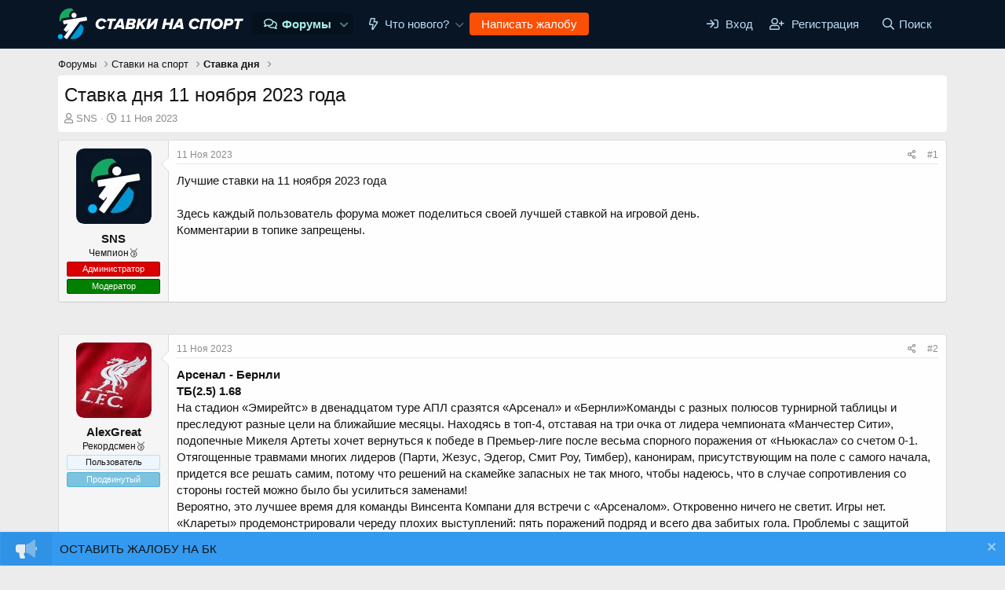

--- FILE ---
content_type: text/html; charset=utf-8
request_url: https://forum.stavkinasport.com/threads/ctavka-dnja-11-nojabrja-2023-goda.4703/
body_size: 13036
content:
<!DOCTYPE html>
<html id="XF" lang="ru-RU" dir="LTR"
	data-app="public"
	data-template="thread_view"
	data-container-key="node-32"
	data-content-key="thread-4703"
	data-logged-in="false"
	data-cookie-prefix="xf_"
	data-csrf="1768839897,bc367005ee9e7f44ee5e1835ee55e319"
	class="has-no-js template-thread_view"
	 data-run-jobs="">
<head>
	<meta charset="utf-8" />
	<meta http-equiv="X-UA-Compatible" content="IE=Edge" />
	<meta name="viewport" content="width=device-width, initial-scale=1, viewport-fit=cover">

	
	
	

	<title>
		Cтавка дня 11 ноября 2023 года | Форум Stavkinasport.com - главный форум о ставках на спорт в России
	</title>
	

	<link rel="manifest" href="/webmanifest.php">
	
		<meta name="theme-color" content="#081525" />
	

	<meta name="apple-mobile-web-app-title" content="Форум о ставках">
	

	
		
		<meta name="description" content="Лучшие ставки на 11 ноября 2023 года

Здесь каждый пользователь форума может поделиться своей лучшей ставкой на игровой день.
Комментарии в топике запрещены." />
		<meta property="og:description" content="Лучшие ставки на 11 ноября 2023 года

Здесь каждый пользователь форума может поделиться своей лучшей ставкой на игровой день.
Комментарии в топике запрещены." />
		<meta property="twitter:description" content="Лучшие ставки на 11 ноября 2023 года

Здесь каждый пользователь форума может поделиться своей лучшей ставкой на игровой день.
Комментарии в топике запрещены." />
	
	
		<meta property="og:url" content="https://forum.stavkinasport.com/threads/ctavka-dnja-11-nojabrja-2023-goda.4703/" />
	
		<link rel="canonical" href="https://forum.stavkinasport.com/threads/ctavka-dnja-11-nojabrja-2023-goda.4703/" />
	

	
		
	
	
	<meta property="og:site_name" content="Форум Stavkinasport.com - главный форум о ставках на спорт в России" />


	
	
		
	
	
	<meta property="og:type" content="website" />


	
	
		
	
	
	
		<meta property="og:title" content="Cтавка дня 11 ноября 2023 года" />
		<meta property="twitter:title" content="Cтавка дня 11 ноября 2023 года" />
	


	
	
	
	

	
	

	


	<link rel="preload" href="/styles/fonts/fa/fa-regular-400.woff2?_v=5.15.3" as="font" type="font/woff2" crossorigin="anonymous" />


	<link rel="preload" href="/styles/fonts/fa/fa-solid-900.woff2?_v=5.15.3" as="font" type="font/woff2" crossorigin="anonymous" />


<link rel="preload" href="/styles/fonts/fa/fa-brands-400.woff2?_v=5.15.3" as="font" type="font/woff2" crossorigin="anonymous" />

	
	<link rel="preload" as="style" href="/css.php?css=public%3Anormalize.css%2Cpublic%3Afa.css%2Cpublic%3Acore.less%2Cpublic%3Aapp.less&amp;s=2&amp;l=2&amp;d=1688724384&amp;k=ea51f44bc366997dfd2a245e0006363c63dcffa0">
	
	<link rel="stylesheet" href="/css.php?css=public%3Anormalize.css%2Cpublic%3Afa.css%2Cpublic%3Acore.less%2Cpublic%3Aapp.less&amp;s=2&amp;l=2&amp;d=1688724384&amp;k=ea51f44bc366997dfd2a245e0006363c63dcffa0" />

	<link rel="stylesheet" href="/css.php?css=public%3Amessage.less%2Cpublic%3Anotices.less%2Cpublic%3Ashare_controls.less%2Cpublic%3Aextra.less&amp;s=2&amp;l=2&amp;d=1688724384&amp;k=5e6b5fcde55c98b2cf644dc721eac71d6bfcabc7" />

	
		
		<link rel="preload" as="script" href="/js/xf/preamble.min.js?_v=45dd4fcc">
		
		<script src="/js/xf/preamble.min.js?_v=45dd4fcc"></script>
	
	


	




	

	

	

	





	
		<link rel="icon" type="image/png" href="https://forum.stavkinasport.com/data/assets/logo/faviconV2.png" sizes="32x32" />
	
	


	

	

	

	
	
	

	

</head>
<body data-template="thread_view">

<div class="p-pageWrapper" id="top">





<header class="p-header" id="header">
	<div class="p-header-inner">
		<div class="p-header-content">

			<div class="p-header-logo p-header-logo--image">
				<a href="https://stavkinasport.com/">
					<img src="/data/assets/logo/.png" srcset="" alt="Форум Stavkinasport.com - главный форум о ставках на спорт в России"
						width="" height="" />
				</a>
			</div>

			
		</div>
	</div>
</header>





	<div class="p-navSticky p-navSticky--primary" data-xf-init="sticky-header">
		
	<nav class="p-nav">
		<div class="p-nav-inner">
			<button type="button" class="button--plain p-nav-menuTrigger button" data-xf-click="off-canvas" data-menu=".js-headerOffCanvasMenu" tabindex="0" aria-label="Меню"><span class="button-text">
				<i aria-hidden="true"></i>
			</span></button>

			<div class="p-nav-smallLogo">
				<a href="https://stavkinasport.com/">
					<img src="/data/assets/logo/.png" srcset="" alt="Форум Stavkinasport.com - главный форум о ставках на спорт в России"
						width="" height="" />
				</a>
			</div>

			<div class="p-nav-scroller hScroller" data-xf-init="h-scroller" data-auto-scroll=".p-navEl.is-selected">
				<div class="hScroller-scroll">
					<ul class="p-nav-list js-offCanvasNavSource">
					
						<li>
							
	<div class="p-navEl is-selected" data-has-children="true">
		

			
	
	<a href="/"
		class="p-navEl-link p-navEl-link--splitMenu "
		
		
		
		data-nav-id="forums">Форумы</a>


			<a data-xf-key="1"
				data-xf-click="menu"
				data-menu-pos-ref="< .p-navEl"
				class="p-navEl-splitTrigger"
				role="button"
				tabindex="0"
				aria-label="Toggle expanded"
				aria-expanded="false"
				aria-haspopup="true"></a>

		
		
			<div class="menu menu--structural" data-menu="menu" aria-hidden="true">
				<div class="menu-content">
					
						
	
	
	<a href="/whats-new/posts/"
		class="menu-linkRow u-indentDepth0 js-offCanvasCopy "
		
		
		
		data-nav-id="newPosts">Новые сообщения</a>

	

					
						
	
	
	<a href="/search/?type=post"
		class="menu-linkRow u-indentDepth0 js-offCanvasCopy "
		
		
		
		data-nav-id="searchForums">Поиск сообщений</a>

	

					
				</div>
			</div>
		
	</div>

						</li>
					
						<li>
							
	<div class="p-navEl " data-has-children="true">
		

			
	
	<a href="/whats-new/"
		class="p-navEl-link p-navEl-link--splitMenu "
		
		
		
		data-nav-id="whatsNew">Что нового?</a>


			<a data-xf-key="2"
				data-xf-click="menu"
				data-menu-pos-ref="< .p-navEl"
				class="p-navEl-splitTrigger"
				role="button"
				tabindex="0"
				aria-label="Toggle expanded"
				aria-expanded="false"
				aria-haspopup="true"></a>

		
		
			<div class="menu menu--structural" data-menu="menu" aria-hidden="true">
				<div class="menu-content">
					
						
	
	
	<a href="/whats-new/posts/"
		class="menu-linkRow u-indentDepth0 js-offCanvasCopy "
		 rel="nofollow"
		
		
		data-nav-id="whatsNewPosts">Новые сообщения</a>

	

					
						
	
	
	<a href="/whats-new/latest-activity"
		class="menu-linkRow u-indentDepth0 js-offCanvasCopy "
		 rel="nofollow"
		
		
		data-nav-id="latestActivity">Последняя активность</a>

	

					
				</div>
			</div>
		
	</div>

						</li>
					
						<li>
							
	<div class="p-navEl " >
		

			
	
	<a href="https://forum.stavkinasport.com/threads/kak-ostavit-zhalobu.2703/"
		class="p-navEl-link "
		
		
		data-xf-key="3"
		data-nav-id="jaloby">Написать жалобу</a>


			

		
		
	</div>

						</li>
					
					</ul>
				</div>
			</div>

			<div class="p-nav-opposite">
				<div class="p-navgroup p-account p-navgroup--guest">
					
						<a href="/login/" class="p-navgroup-link p-navgroup-link--textual p-navgroup-link--logIn"
							data-xf-click="overlay" data-follow-redirects="on">
							<span class="p-navgroup-linkText">Вход</span>
						</a>
						
							<a href="/login/register" class="p-navgroup-link p-navgroup-link--textual p-navgroup-link--register"
								data-xf-click="overlay" data-follow-redirects="on">
								<span class="p-navgroup-linkText">Регистрация</span>
							</a>
						
					
				</div>

				<div class="p-navgroup p-discovery">
					<a href="/whats-new/"
						class="p-navgroup-link p-navgroup-link--iconic p-navgroup-link--whatsnew"
						aria-label="Что нового?"
						title="Что нового?">
						<i aria-hidden="true"></i>
						<span class="p-navgroup-linkText">Что нового?</span>
					</a>

					
						<a href="/search/"
							class="p-navgroup-link p-navgroup-link--iconic p-navgroup-link--search"
							data-xf-click="menu"
							data-xf-key="/"
							aria-label="Поиск"
							aria-expanded="false"
							aria-haspopup="true"
							title="Поиск">
							<i aria-hidden="true"></i>
							<span class="p-navgroup-linkText">Поиск</span>
						</a>
						<div class="menu menu--structural menu--wide" data-menu="menu" aria-hidden="true">
							<form action="/search/search" method="post"
								class="menu-content"
								data-xf-init="quick-search">

								<h3 class="menu-header">Поиск</h3>
								
								<div class="menu-row">
									
										<div class="inputGroup inputGroup--joined">
											<input type="text" class="input" name="keywords" placeholder="Поиск..." aria-label="Поиск" data-menu-autofocus="true" />
											
			<select name="constraints" class="js-quickSearch-constraint input" aria-label="Search within">
				<option value="">Везде</option>
<option value="{&quot;search_type&quot;:&quot;post&quot;}">Темы</option>
<option value="{&quot;search_type&quot;:&quot;post&quot;,&quot;c&quot;:{&quot;nodes&quot;:[32],&quot;child_nodes&quot;:1}}">Этот форум</option>
<option value="{&quot;search_type&quot;:&quot;post&quot;,&quot;c&quot;:{&quot;thread&quot;:4703}}">Эта тема</option>

			</select>
		
										</div>
									
								</div>

								
								<div class="menu-row">
									<label class="iconic"><input type="checkbox"  name="c[title_only]" value="1" /><i aria-hidden="true"></i><span class="iconic-label">Искать только в заголовках</span></label>

								</div>
								
								<div class="menu-row">
									<div class="inputGroup">
										<span class="inputGroup-text" id="ctrl_search_menu_by_member">От:</span>
										<input type="text" class="input" name="c[users]" data-xf-init="auto-complete" placeholder="Пользователь" aria-labelledby="ctrl_search_menu_by_member" />
									</div>
								</div>
								<div class="menu-footer">
									<span class="menu-footer-controls">
										<button type="submit" class="button--primary button button--icon button--icon--search"><span class="button-text">Поиск</span></button>
										<a href="/search/" class="button"><span class="button-text">Расширенный поиск...</span></a>
									</span>
								</div>

								<input type="hidden" name="_xfToken" value="1768839897,bc367005ee9e7f44ee5e1835ee55e319" />
							</form>
						</div>
					
				</div>
			</div>
		</div>
	</nav>

	</div>
	
	
		<div class="p-sectionLinks">
			<div class="p-sectionLinks-inner hScroller" data-xf-init="h-scroller">
				<div class="hScroller-scroll">
					<ul class="p-sectionLinks-list">
					
						<li>
							
	<div class="p-navEl " >
		

			
	
	<a href="/whats-new/posts/"
		class="p-navEl-link "
		
		
		data-xf-key="alt+1"
		data-nav-id="newPosts">Новые сообщения</a>


			

		
		
	</div>

						</li>
					
						<li>
							
	<div class="p-navEl " >
		

			
	
	<a href="/search/?type=post"
		class="p-navEl-link "
		
		
		data-xf-key="alt+2"
		data-nav-id="searchForums">Поиск сообщений</a>


			

		
		
	</div>

						</li>
					
					</ul>
				</div>
			</div>
		</div>
	



<div class="offCanvasMenu offCanvasMenu--nav js-headerOffCanvasMenu" data-menu="menu" aria-hidden="true" data-ocm-builder="navigation">
	<div class="offCanvasMenu-backdrop" data-menu-close="true"></div>
	<div class="offCanvasMenu-content">
		<div class="offCanvasMenu-header">
			Меню
			<a class="offCanvasMenu-closer" data-menu-close="true" role="button" tabindex="0" aria-label="Закрыть"></a>
		</div>
		
			<div class="p-offCanvasRegisterLink">
				<div class="offCanvasMenu-linkHolder">
					<a href="/login/" class="offCanvasMenu-link" data-xf-click="overlay" data-menu-close="true">
						Вход
					</a>
				</div>
				<hr class="offCanvasMenu-separator" />
				
					<div class="offCanvasMenu-linkHolder">
						<a href="/login/register" class="offCanvasMenu-link" data-xf-click="overlay" data-menu-close="true">
							Регистрация
						</a>
					</div>
					<hr class="offCanvasMenu-separator" />
				
			</div>
		
		<div class="js-offCanvasNavTarget"></div>
		<div class="offCanvasMenu-installBanner js-installPromptContainer" style="display: none;" data-xf-init="install-prompt">
			<div class="offCanvasMenu-installBanner-header">Приложение</div>
			<button type="button" class="js-installPromptButton button"><span class="button-text">Установить</span></button>
		</div>
	</div>
</div>

<div class="p-body">
	<div class="p-body-inner">
		<!--XF:EXTRA_OUTPUT-->

		

		

		
		
	
		<ul class="p-breadcrumbs "
			itemscope itemtype="https://schema.org/BreadcrumbList">
		
			

			
			

			
			
				
				
	<li itemprop="itemListElement" itemscope itemtype="https://schema.org/ListItem">
		<a href="/" itemprop="item">
			<span itemprop="name">Форумы</span>
		</a>
		<meta itemprop="position" content="1" />
	</li>

			
			
				
				
	<li itemprop="itemListElement" itemscope itemtype="https://schema.org/ListItem">
		<a href="/#stavki-na-sport.31" itemprop="item">
			<span itemprop="name">Ставки на спорт</span>
		</a>
		<meta itemprop="position" content="2" />
	</li>

			
				
				
	<li itemprop="itemListElement" itemscope itemtype="https://schema.org/ListItem">
		<a href="/forums/stavka-dnja.32/" itemprop="item">
			<span itemprop="name">Ставка дня</span>
		</a>
		<meta itemprop="position" content="3" />
	</li>

			
			

		
		</ul>
	

		

		
	<noscript><div class="blockMessage blockMessage--important blockMessage--iconic u-noJsOnly">JavaScript отключён. Чтобы полноценно использовать наш сайт, включите JavaScript в своём браузере.</div></noscript>

		
	<div class="blockMessage blockMessage--important blockMessage--iconic js-browserWarning" style="display: none">Вы используете устаревший браузер. Этот и другие сайты могут отображаться в нём некорректно.<br />Вам необходимо обновить браузер или попробовать использовать <a href="https://www.google.com/chrome/" target="_blank" rel="noopener">другой</a>.</div>


		
			<div class="p-body-header" data-preload="true">
			
				
					<div class="p-title ">
					
						
							<h1 class="p-title-value">Cтавка дня 11 ноября 2023 года</h1>
						
						
					
					</div>
				

				
					<div class="p-description">
	<ul class="listInline listInline--bullet">
		<li>
			<i class="fa--xf far fa-user" aria-hidden="true" title="Автор темы"></i>
			<span class="u-srOnly">Автор темы</span>

			<a href="/members/sns.12/" class="username  u-concealed" dir="auto" data-user-id="12" data-xf-init="member-tooltip"><span class="username--admin">SNS</span></a>
		</li>
		<li>
			<i class="fa--xf far fa-clock" aria-hidden="true" title="Дата начала"></i>
			<span class="u-srOnly">Дата начала</span>

			<a href="/threads/ctavka-dnja-11-nojabrja-2023-goda.4703/" class="u-concealed"><time  class="u-dt" dir="auto" datetime="2023-11-11T14:41:23+0300" data-time="1699702883" data-date-string="11 Ноя 2023" data-time-string="14:41" title="11 Ноя 2023 в 14:41">11 Ноя 2023</time></a>
		</li>
		

	</ul>
</div>
				
			
			</div>
		

		

<div class="p-body-main  ">
			
			<div class="p-body-contentCol"></div>
			

			

			<div class="p-body-content">
				
				<div class="p-body-pageContent">
	




















	
	
	
		
	
	
	


	
	
	
		
	
	
	


	
	
		
	
	
	


	
	












	

	
		
	



















<div class="block block--messages" data-xf-init="" data-type="post" data-href="/inline-mod/" data-search-target="*">

	<span class="u-anchorTarget" id="posts"></span>

	
		
	

	

	<div class="block-outer"></div>

	

	
		
	<div class="block-outer js-threadStatusField"></div>

	

	<div class="block-container lbContainer"
		data-xf-init="lightbox select-to-quote"
		data-message-selector=".js-post"
		data-lb-id="thread-4703"
		data-lb-universal="0">

		<div class="block-body js-replyNewMessageContainer">
			
				

					

					
						

	

	

	
	<article class="message message--post js-post js-inlineModContainer   "
data-xf-init="scheduled-post"
		data-author="SNS"
		data-content="post-30117"
		id="js-post-30117">

		<span class="u-anchorTarget" id="post-30117"></span>

		
			<div class="message-inner">
				
					<div class="message-cell message-cell--user">
						

	<section itemscope itemtype="https://schema.org/Person" class="message-user">
		<div class="message-avatar ">
			<div class="message-avatar-wrapper">
				<a href="/members/sns.12/" class="avatar avatar--m" data-user-id="12" data-xf-init="member-tooltip">
			<img src="/data/avatars/m/0/12.jpg?1650361111" srcset="/data/avatars/l/0/12.jpg?1650361111 2x" alt="SNS" class="avatar-u12-m" width="96" height="96" loading="lazy" itemprop="image" /> 
		</a>
				
			</div>
		</div>


		<div class="message-userDetails">
			<h4 class="message-name"><a href="/members/sns.12/" class="username " dir="auto" data-user-id="12" data-xf-init="member-tooltip" itemprop="name"><span class="username--admin">SNS</span></a></h4>
			<h5 class="userTitle message-userTitle" dir="auto" itemprop="jobTitle">Чемпион🥉</h5>
			<div class="userBanner userBanner userBanner--red message-userBanner" itemprop="jobTitle"><span class="userBanner-before"></span><strong>Администратор</strong><span class="userBanner-after"></span></div>
<div class="userBanner userBanner userBanner--green message-userBanner" itemprop="jobTitle"><span class="userBanner-before"></span><strong>Модератор</strong><span class="userBanner-after"></span></div>
		</div>


	
    



		
			
			
		
		<span class="message-userArrow"></span>
	</section>

					</div>
				

				
					<div class="message-cell message-cell--main">
					
						<div class="message-main js-quickEditTarget">

							
								

	<header class="message-attribution message-attribution--split">
		<ul class="message-attribution-main listInline ">
			
			
			<li class="u-concealed">
				<a href="/threads/ctavka-dnja-11-nojabrja-2023-goda.4703/post-30117" rel="nofollow">
					<time  class="u-dt" dir="auto" datetime="2023-11-11T14:41:23+0300" data-time="1699702883" data-date-string="11 Ноя 2023" data-time-string="14:41" title="11 Ноя 2023 в 14:41" itemprop="datePublished">11 Ноя 2023</time>
				</a>
			</li>
			
		</ul>

		<ul class="message-attribution-opposite message-attribution-opposite--list ">
			

			<li>
				<a href="/threads/ctavka-dnja-11-nojabrja-2023-goda.4703/post-30117"
					class="message-attribution-gadget"
					data-xf-init="share-tooltip"
					data-href="/posts/30117/share"
					aria-label="Поделиться"
					rel="nofollow">
					<i class="fa--xf far fa-share-alt" aria-hidden="true"></i>
				</a>
			</li>
			
			
				<li>
					<a href="/threads/ctavka-dnja-11-nojabrja-2023-goda.4703/post-30117" rel="nofollow">
						#1
					</a>
				</li>
			
		</ul>
	</header>

							

							<div class="message-content js-messageContent">
							

								
									
	
	
	

								

								
									

	<div class="message-userContent lbContainer js-lbContainer "
		data-lb-id="post-30117"
		data-lb-caption-desc="SNS &middot; 11 Ноя 2023 в 14:41">

		
			

	

		

		<article class="message-body js-selectToQuote">
			
				
			
			
				<div class="bbWrapper">Лучшие ставки на 11 ноября 2023 года<br />
<br />
Здесь каждый пользователь форума может поделиться своей лучшей ставкой на игровой день.<br />
Комментарии в топике запрещены.</div>
			
			<div class="js-selectToQuoteEnd">&nbsp;</div>
			
				
			
		</article>

		
			

	

		

		
	</div>

								

								
									
	

								

								
									
	

								

							
							</div>

							
								
	<footer class="message-footer">
		

		<div class="reactionsBar js-reactionsList ">
			
		</div>

		<div class="js-historyTarget message-historyTarget toggleTarget" data-href="trigger-href"></div>
	</footer>

							
						</div>

					
					</div>
				
			</div>
		
	</article>

	
	

	
	
	<div class="re-cloud desktop in_thread">
	<ins data-main-zoneid="99" data-main-id="6c38a5d4aafe3e768c0aa5f642f6c9f2"></ins>
	<script async src="//media.stavkinasport.com/www/main/ajp.php"></script>
	</div>
	<div class="re-cloud mobile in_thread">
	<ins data-main-zoneid="100" data-main-id="6c38a5d4aafe3e768c0aa5f642f6c9f2"></ins>
	<script async src="//media.stavkinasport.com/www/main/ajp.php"></script>
	</div>
	



					

					

				

					

					
						

	

	

	
	<article class="message message--post js-post js-inlineModContainer   "
data-xf-init="scheduled-post"
		data-author="AlexGreat"
		data-content="post-30118"
		id="js-post-30118">

		<span class="u-anchorTarget" id="post-30118"></span>

		
			<div class="message-inner">
				
					<div class="message-cell message-cell--user">
						

	<section itemscope itemtype="https://schema.org/Person" class="message-user">
		<div class="message-avatar ">
			<div class="message-avatar-wrapper">
				<a href="/members/alexgreat.21/" class="avatar avatar--m" data-user-id="21" data-xf-init="member-tooltip">
			<img src="/data/avatars/m/0/21.jpg?1651044882" srcset="/data/avatars/l/0/21.jpg?1651044882 2x" alt="AlexGreat" class="avatar-u21-m" width="96" height="96" loading="lazy" itemprop="image" /> 
		</a>
				
			</div>
		</div>


		<div class="message-userDetails">
			<h4 class="message-name"><a href="/members/alexgreat.21/" class="username " dir="auto" data-user-id="21" data-xf-init="member-tooltip" itemprop="name">AlexGreat</a></h4>
			<h5 class="userTitle message-userTitle" dir="auto" itemprop="jobTitle">Рекордсмен🥉</h5>
			<div class="userBanner userBanner userBanner--primary message-userBanner" itemprop="jobTitle"><span class="userBanner-before"></span><strong>Пользователь</strong><span class="userBanner-after"></span></div>
<div class="userBanner userBanner userBanner--skyBlue message-userBanner" itemprop="jobTitle"><span class="userBanner-before"></span><strong>Продвинутый</strong><span class="userBanner-after"></span></div>
		</div>


	
    



		
			
			
		
		<span class="message-userArrow"></span>
	</section>

					</div>
				

				
					<div class="message-cell message-cell--main">
					
						<div class="message-main js-quickEditTarget">

							
								

	<header class="message-attribution message-attribution--split">
		<ul class="message-attribution-main listInline ">
			
			
			<li class="u-concealed">
				<a href="/threads/ctavka-dnja-11-nojabrja-2023-goda.4703/post-30118" rel="nofollow">
					<time  class="u-dt" dir="auto" datetime="2023-11-11T14:41:53+0300" data-time="1699702913" data-date-string="11 Ноя 2023" data-time-string="14:41" title="11 Ноя 2023 в 14:41" itemprop="datePublished">11 Ноя 2023</time>
				</a>
			</li>
			
		</ul>

		<ul class="message-attribution-opposite message-attribution-opposite--list ">
			

			<li>
				<a href="/threads/ctavka-dnja-11-nojabrja-2023-goda.4703/post-30118"
					class="message-attribution-gadget"
					data-xf-init="share-tooltip"
					data-href="/posts/30118/share"
					aria-label="Поделиться"
					rel="nofollow">
					<i class="fa--xf far fa-share-alt" aria-hidden="true"></i>
				</a>
			</li>
			
			
				<li>
					<a href="/threads/ctavka-dnja-11-nojabrja-2023-goda.4703/post-30118" rel="nofollow">
						#2
					</a>
				</li>
			
		</ul>
	</header>

							

							<div class="message-content js-messageContent">
							

								
									
	
	
	

								

								
									

	<div class="message-userContent lbContainer js-lbContainer "
		data-lb-id="post-30118"
		data-lb-caption-desc="AlexGreat &middot; 11 Ноя 2023 в 14:41">

		

		<article class="message-body js-selectToQuote">
			
				
			
			
				<div class="bbWrapper"><b>Арсенал - Бернли <br />
ТБ(2.5) 1.68</b><br />
На стадион «Эмирейтс» в двенадцатом туре АПЛ сразятся  «Арсенал» и «Бернли»Команды с разных полюсов турнирной таблицы и преследуют разные цели на ближайшие месяцы. Находясь в топ-4, отставая на три очка от лидера чемпионата «Манчестер Сити», подопечные Микеля Артеты хочет вернуться к победе в Премьер-лиге после весьма спорного поражения от «Ньюкасла» со счетом 0-1. Отягощенные травмами многих лидеров (Парти, Жезус, Эдегор, Смит Роу, Тимбер),  канонирам, присутствующим на поле с самого начала, придется все решать самим, потому что решений на скамейке запасных не так много, чтобы надеюсь, что в случае сопротивления со стороны гостей можно было бы усилиться заменами!<br />
Вероятно, это лучшее время для команды Винсента Компани для встречи с «Арсеналом». Откровенно ничего не светит. Игры нет. «Клареты» продемонстрировали череду плохих выступлений: пять поражений подряд и всего два забитых гола. Проблемы с защитой будут упомянуты в ключевых моментах, поскольку в этом секторе игры существует большая обеспокоенность. Как вы легко понимаете, для «Кларетов» потребуется чудо, чтобы покинуть северный Лондон с хорошим результатом, особенно после последних выступлений. Арсенал же будет куражиться. Уверен, что зайдет тотал больше 2.5.</div>
			
			<div class="js-selectToQuoteEnd">&nbsp;</div>
			
				
			
		</article>

		

		
	</div>

								

								
									
	

								

								
									
	

								

							
							</div>

							
								
	<footer class="message-footer">
		

		<div class="reactionsBar js-reactionsList ">
			
		</div>

		<div class="js-historyTarget message-historyTarget toggleTarget" data-href="trigger-href"></div>
	</footer>

							
						</div>

					
					</div>
				
			</div>
		
	</article>

	
	

	
	



					

					

				
			
		</div>
	</div>

	
		<div class="block-outer block-outer--after">
			
				

				
				
					<div class="block-outer-opposite">
						
							<a href="/login/" class="button--link button--wrap button" data-xf-click="overlay"><span class="button-text">
								Войдите или зарегистрируйтесь для ответа.
							</span></a>
						
					</div>
				
			
		</div>
	

	
	

</div>











<div class="blockMessage blockMessage--none">
	

	
		

		<div class="shareButtons shareButtons--iconic" data-xf-init="share-buttons" data-page-url="" data-page-title="" data-page-desc="" data-page-image="">
			
				<span class="shareButtons-label">Поделиться:</span>
			

			<div class="shareButtons-buttons">
				
					
	
		<a class="shareButtons-button shareButtons-button--brand shareButtons-button--vk" data-href="https://vk.com/share.php?url={url}&title={title}">
			<i></i>
			<span>Vkontakte</span>
		</a>
	

	

	

	

	

	

	

	

	

	

	

		



					

					

					

					

					
						<a class="shareButtons-button shareButtons-button--brand shareButtons-button--whatsApp" data-href="https://api.whatsapp.com/send?text={title}&nbsp;{url}">
							<i aria-hidden="true"></i>
							<span>WhatsApp</span>
						</a>
					

					

	
		<a class="shareButtons-button shareButtons-button--brand shareButtons-button--telegram" data-href="https://telegram.me/share/url?url={url}&text={title}">
			<i></i>
			<span>Telegram</span>
		</a>
	

	
		<a class="shareButtons-button shareButtons-button--brand shareButtons-button--viber" data-href="viber://forward?text={title} {url}">
			<i></i>
			<span>Viber</span>
		</a>
	

	
	
	
	
	
	
		


						<a class="shareButtons-button shareButtons-button--email" data-href="mailto:?subject={title}&amp;body={url}">
							<i aria-hidden="true"></i>
							<span>Электронная почта</span>
						</a>
					

					
						<a class="shareButtons-button shareButtons-button--share is-hidden"
							data-xf-init="web-share"
							data-title="" data-text="" data-url=""
							data-hide=".shareButtons-button:not(.shareButtons-button--share)">

							<i aria-hidden="true"></i>
							<span>Поделиться</span>
						</a>
					

					
						<a class="shareButtons-button shareButtons-button--link is-hidden" data-clipboard="{url}">
							<i aria-hidden="true"></i>
							<span>Ссылка</span>
						</a>
					
				
			</div>
		</div>
	

</div>







</div>
				
			</div>

			
		</div>

		
		
	
		<ul class="p-breadcrumbs p-breadcrumbs--bottom"
			itemscope itemtype="https://schema.org/BreadcrumbList">
		
			

			
			

			
			
				
				
	<li itemprop="itemListElement" itemscope itemtype="https://schema.org/ListItem">
		<a href="/" itemprop="item">
			<span itemprop="name">Форумы</span>
		</a>
		<meta itemprop="position" content="1" />
	</li>

			
			
				
				
	<li itemprop="itemListElement" itemscope itemtype="https://schema.org/ListItem">
		<a href="/#stavki-na-sport.31" itemprop="item">
			<span itemprop="name">Ставки на спорт</span>
		</a>
		<meta itemprop="position" content="2" />
	</li>

			
				
				
	<li itemprop="itemListElement" itemscope itemtype="https://schema.org/ListItem">
		<a href="/forums/stavka-dnja.32/" itemprop="item">
			<span itemprop="name">Ставка дня</span>
		</a>
		<meta itemprop="position" content="3" />
	</li>

			
			

		
		</ul>
	

		
	</div>
</div>

<footer class="p-footer" id="footer">
	
	
		<div class="custom-shape-divider-top-1637663546">
    <svg data-name="Layer 1" xmlns="http://www.w3.org/2000/svg" viewBox="0 0 1200 120" preserveAspectRatio="none">
        <path d="M0,0V46.29c47.79,22.2,103.59,32.17,158,28,70.36-5.37,136.33-33.31,206.8-37.5C438.64,32.43,512.34,53.67,583,72.05c69.27,18,138.3,24.88,209.4,13.08,36.15-6,69.85-17.84,104.45-29.34C989.49,25,1113-14.29,1200,52.47V0Z" opacity=".25" class="shape-fill"></path>
        <path d="M0,0V15.81C13,36.92,27.64,56.86,47.69,72.05,99.41,111.27,165,111,224.58,91.58c31.15-10.15,60.09-26.07,89.67-39.8,40.92-19,84.73-46,130.83-49.67,36.26-2.85,70.9,9.42,98.6,31.56,31.77,25.39,62.32,62,103.63,73,40.44,10.79,81.35-6.69,119.13-24.28s75.16-39,116.92-43.05c59.73-5.85,113.28,22.88,168.9,38.84,30.2,8.66,59,6.17,87.09-7.5,22.43-10.89,48-26.93,60.65-49.24V0Z" opacity=".5" class="shape-fill"></path>
        <path d="M0,0V5.63C149.93,59,314.09,71.32,475.83,42.57c43-7.64,84.23-20.12,127.61-26.46,59-8.63,112.48,12.24,165.56,35.4C827.93,77.22,886,95.24,951.2,90c86.53-7,172.46-45.71,248.8-84.81V0Z" class="shape-fill"></path>
    </svg>
</div>
	<div class='wt-footer'>
		<div class='p-footer-inner footer__align'>

			<div class='footer-col footer-col--1'><h4><i class="fad fa-info-circle"></i><span class="ent"> О нас</span></h4>
<p>Зарегистрировано Федеральной службой по надзору в сфере связи, информационных технологий и массовых коммуникаций (Роскомнадзор). Учредитель и главный редактор: Линьков Вадим Вячеславович. Почта редакции: info@stavkinasport.com</p></div>
			<div class='footer-col footer-col--2'><h4><i class="fas fa-link"></i><span class="ent"> Обратная связь</span></h4>
<ul class='footer-list'>
<li><i class="fas fa-paper-plane"></i> <a href='https://forum.stavkinasport.com/misc/contact'>Связаться с нами</a></li>
<li><i class="fas fa-question"></i> <a href='https://forum.stavkinasport.com/help/'>Помощь</a></li>
<li><i class="fab fa-envira"></i> <a href='https://forum.stavkinasport.com/help/terms/'>Правила форума</a></li>
</ul></div>
			<div class='footer-col footer-col--3'><h4><i class="fas fa-share-alt"></i><span class="ent"> Социальные сети</span></h4>
<ul class='footer-list'>
<li><i class="fab fa-telegram"></i> <a href='https://t.me/SNScom_official' target='_blank' rel='nofollow'>Телеграм</a></li>
<li><i class="fab fa-vk"></i> <a href='https://vk.com/stavkinasport_official' target='_blank' rel='nofollow'>ВКонтакте</a></li>
<li><i class="fab fa-odnoklassniki"></i> <a href='https://ok.ru/group/59613396336656' target='_blank' rel='nofollow'>Одноклассники</a></li>
<li><i class="fab fa-youtube"></i> <a href='https://www.youtube.com/channel/UCkRY_Dab0lnmx6jRCjKmLxg/videos' target='_blank' rel='nofollow'>Канал на Youtube</a></li>
</ul></div>

		</div>
	</div>


	<div class="footer-bottom">
	<div class="p-footer-inner">

		<div class="p-footer-row">
			
			<div class="p-footer-row-opposite">
				<ul class="p-footer-linkList">
					
						
							<li><a href="/misc/contact" data-xf-click="overlay">Обратная связь</a></li>
						
					

					
						<li><a href="/help/terms/">Условия и правила</a></li>
					

					
						<li><a href="/help/privacy-policy/">Политика конфиденциальности</a></li>
					

					
						<li><a href="/help/">Помощь</a></li>
					

					
						<li><a href="https://stavkinasport.com/">Главная</a></li>
					
				</ul>
			</div>
		</div>


		
	</div>
	</div>
</footer>

</div> <!-- closing p-pageWrapper -->
	
<script language="javascript">
	setTimeout(addgtm, 2000, window,document,'script','dataLayer','GTM-TJM945H');
	function addgtm(w,d,s,l,i) {
		w[l]=w[l]||[];
		w[l].push({'gtm.start':new Date().getTime(),event:'gtm.js'});
		var f=d.getElementsByTagName(s)[0],j=d.createElement(s),dl=l!='dataLayer'?'&l='+l:'';
		j.async=true;j.src='https://www.googletagmanager.com/gtm.js?id='+i+dl;f.parentNode.insertBefore(j,f);
	}
	setTimeout(() =>  {
			document.body.insertAdjacentHTML("afterBegin", "<noscript><iframe src=\"https://www.googletagmanager.com/ns.html?id=GTM-TJM945H\" height=\"0\" width=\"0\" style=\"display:none;visibility:hidden\"></iframe></noscript>");
	},  2000);
</script>	

<div class="u-bottomFixer js-bottomFixTarget">
	
	
		
	
		
		
		

		<ul class="notices notices--bottom_fixer  js-notices"
			data-xf-init="notices"
			data-type="bottom_fixer"
			data-scroll-interval="6">

			
				
	<li class="notice js-notice notice--primary"
		data-notice-id="13"
		data-delay-duration="0"
		data-display-duration="0"
		data-auto-dismiss=""
		data-visibility="">

		
		<div class="notice-container">
			<span class="notice-icon"><i class="fad fa-bullhorn"></i></span>
			<div class="notice-content">
				
					<a href="/account/dismiss-notice?notice_id=13" rel="" class="notice-dismiss js-noticeDismiss" data-xf-init="tooltip" title="Скрыть объявление"></a>
				
				<a href="https://forum.stavkinasport.com/threads/kak-ostavit-zhalobu.2703/"> ОСТАВИТЬ ЖАЛОБУ НА БК</a>
			</div>
		</div>
	</li>

			
		</ul>
	

	
</div>


	<div class="u-scrollButtons js-scrollButtons" data-trigger-type="up">
		<a href="#top" class="button--scroll button" data-xf-click="scroll-to"><span class="button-text"><i class="fa--xf far fa-arrow-up" aria-hidden="true"></i><span class="u-srOnly">Сверху</span></span></a>
		
	</div>



	<script src="/js/vendor/jquery/jquery-3.5.1.min.js?_v=45dd4fcc"></script>
	<script src="/js/vendor/vendor-compiled.js?_v=45dd4fcc"></script>
	<script src="/js/xf/core-compiled.js?_v=45dd4fcc"></script>
	
	<script src="/js/bs/scheduled_posting/scheduled_post.min.js?_v=45dd4fcc"></script>
<script src="/js/xf/notice.min.js?_v=45dd4fcc"></script>
<script>

			// Passive event listeners
			// https://stackoverflow.com/a/65717663
			jQuery.event.special.touchstart = {
				setup: function( _, ns, handle ) {
					this.addEventListener("touchstart", handle, { passive: !ns.includes("noPreventDefault") });
				}
			};
			jQuery.event.special.touchmove = {
				setup: function( _, ns, handle ) {
					this.addEventListener("touchmove", handle, { passive: !ns.includes("noPreventDefault") });
				}
			};
		
</script>

	<script>
		jQuery.extend(true, XF.config, {
			// 
			userId: 0,
			enablePush: false,
			pushAppServerKey: '',
			url: {
				fullBase: 'https://forum.stavkinasport.com/',
				basePath: '/',
				css: '/css.php?css=__SENTINEL__&s=2&l=2&d=1688724384',
				keepAlive: '/login/keep-alive'
			},
			cookie: {
				path: '/',
				domain: '',
				prefix: 'xf_',
				secure: true
			},
			cacheKey: 'bab9f2cd68e919553ce5ac65d95c8ac6',
			csrf: '1768839897,bc367005ee9e7f44ee5e1835ee55e319',
			js: {"\/js\/bs\/scheduled_posting\/scheduled_post.min.js?_v=45dd4fcc":true,"\/js\/xf\/notice.min.js?_v=45dd4fcc":true},
			css: {"public:message.less":true,"public:notices.less":true,"public:share_controls.less":true,"public:extra.less":true},
			time: {
				now: 1768839897,
				today: 1768770000,
				todayDow: 1,
				tomorrow: 1768856400,
				yesterday: 1768683600,
				week: 1768251600
			},
			borderSizeFeature: '3px',
			fontAwesomeWeight: 'r',
			enableRtnProtect: true,
			
			enableFormSubmitSticky: true,
			uploadMaxFilesize: 2097152,
			allowedVideoExtensions: ["m4v","mov","mp4","mp4v","mpeg","mpg","ogv","webm"],
			allowedAudioExtensions: ["mp3","opus","ogg","wav"],
			shortcodeToEmoji: true,
			visitorCounts: {
				conversations_unread: '0',
				alerts_unviewed: '0',
				total_unread: '0',
				title_count: true,
				icon_indicator: true
			},
			jsState: {},
			publicMetadataLogoUrl: '',
			publicPushBadgeUrl: 'https://forum.stavkinasport.com/styles/default/xenforo/bell.png'
		});

		jQuery.extend(XF.phrases, {
			// 
bssp_now: "Now",
			date_x_at_time_y: "{date} в {time}",
			day_x_at_time_y:  "{day} в {time}",
			yesterday_at_x:   "Вчера в {time}",
			x_minutes_ago:    "{minutes} мин. назад",
			one_minute_ago:   "1 минуту назад",
			a_moment_ago:     "Только что",
			today_at_x:       "Сегодня в {time}",
			in_a_moment:      "В настоящее время",
			in_a_minute:      "Менее минуты назад",
			in_x_minutes:     "Через {minutes} мин.",
			later_today_at_x: "Сегодня в {time}",
			tomorrow_at_x:    "Завтра в {time}",

			day0: "Воскресенье",
			day1: "Понедельник",
			day2: "Вторник",
			day3: "Среда",
			day4: "Четверг",
			day5: "Пятница",
			day6: "Суббота",

			dayShort0: "Вос",
			dayShort1: "Пон",
			dayShort2: "Вто",
			dayShort3: "Сре",
			dayShort4: "Чет",
			dayShort5: "Пят",
			dayShort6: "Суб",

			month0: "Январь",
			month1: "Февраль",
			month2: "Март",
			month3: "Апрель",
			month4: "Май",
			month5: "Июнь",
			month6: "Июль",
			month7: "Август",
			month8: "Сентябрь",
			month9: "Октябрь",
			month10: "Ноябрь",
			month11: "Декабрь",

			active_user_changed_reload_page: "Ваша сессия истекла. Перезагрузите страницу.",
			server_did_not_respond_in_time_try_again: "Сервер не ответил вовремя. Пожалуйста, попробуйте снова.",
			oops_we_ran_into_some_problems: "Упс! Мы столкнулись с некоторыми проблемами.",
			oops_we_ran_into_some_problems_more_details_console: "Упс! Мы столкнулись с некоторыми проблемами. Пожалуйста, попробуйте позже. Более детальную информацию об ошибке Вы можете посмотреть в консоли браузера.",
			file_too_large_to_upload: "Файл слишком большой для загрузки.",
			uploaded_file_is_too_large_for_server_to_process: "Загруженный файл слишком большой для обработки сервером.",
			files_being_uploaded_are_you_sure: "Файлы все ещё загружаются. Вы действительно хотите отправить эту форму?",
			attach: "Прикрепить файлы",
			rich_text_box: "Текстовое поле с поддержкой форматирования",
			close: "Закрыть",
			link_copied_to_clipboard: "Ссылка скопирована в буфер обмена.",
			text_copied_to_clipboard: "Скопировано",
			loading: "Загрузка...",
			you_have_exceeded_maximum_number_of_selectable_items: "Вы превысили максимальное количество выбираемых элементов.",

			processing: "Обработка",
			'processing...': "Обработка...",

			showing_x_of_y_items: "Показано {count} из {total} элементов",
			showing_all_items: "Показаны все элементы",
			no_items_to_display: "Нет элементов для отображения",

			number_button_up: "Увеличить",
			number_button_down: "Уменьшить",

			push_enable_notification_title: "Push-уведомления для сайта Форум Stavkinasport.com - главный форум о ставках на спорт в России успешно активированы",
			push_enable_notification_body: "Спасибо за активацию push-уведомлений!"
		,
			"svStandardLib_time.day": "{count} day",
			"svStandardLib_time.days": "{count} дней",
			"svStandardLib_time.hour": "{count} hour",
			"svStandardLib_time.hours": "{count} часов",
			"svStandardLib_time.minute": "{count} минут",
			"svStandardLib_time.minutes": "{count} минут",
			"svStandardLib_time.month": "{count} month",
			"svStandardLib_time.months": "{count} месяцев",
			"svStandardLib_time.second": "{count} second",
			"svStandardLib_time.seconds": "{count} секунд",
			"svStandardLib_time.week": "time.week",
			"svStandardLib_time.weeks": "{count} недель",
			"svStandardLib_time.year": "{count} year",
			"svStandardLib_time.years": "{count} лет"

		});
	</script>

	<form style="display:none" hidden="hidden">
		<input type="text" name="_xfClientLoadTime" value="" id="_xfClientLoadTime" title="_xfClientLoadTime" tabindex="-1" />
	</form>

	
	
	
		
	

	











	
	
		
		
			<script type="application/ld+json">
				{
    "@context": "https://schema.org",
    "@type": "DiscussionForumPosting",
    "@id": "https://forum.stavkinasport.com/threads/ctavka-dnja-11-nojabrja-2023-goda.4703/",
    "headline": "C\u0442\u0430\u0432\u043a\u0430 \u0434\u043d\u044f 11 \u043d\u043e\u044f\u0431\u0440\u044f 2023 \u0433\u043e\u0434\u0430",
    "articleBody": "\u041b\u0443\u0447\u0448\u0438\u0435 \u0441\u0442\u0430\u0432\u043a\u0438 \u043d\u0430 11 \u043d\u043e\u044f\u0431\u0440\u044f 2023 \u0433\u043e\u0434\u0430\n\n\u0417\u0434\u0435\u0441\u044c \u043a\u0430\u0436\u0434\u044b\u0439 \u043f\u043e\u043b\u044c\u0437\u043e\u0432\u0430\u0442\u0435\u043b\u044c \u0444\u043e\u0440\u0443\u043c\u0430 \u043c\u043e\u0436\u0435\u0442 \u043f\u043e\u0434\u0435\u043b\u0438\u0442\u044c\u0441\u044f \u0441\u0432\u043e\u0435\u0439 \u043b\u0443\u0447\u0448\u0435\u0439 \u0441\u0442\u0430\u0432\u043a\u043e\u0439 \u043d\u0430 \u0438\u0433\u0440\u043e\u0432\u043e\u0439 \u0434\u0435\u043d\u044c.\n\u041a\u043e\u043c\u043c\u0435\u043d\u0442\u0430\u0440\u0438\u0438 \u0432 \u0442\u043e\u043f\u0438\u043a\u0435 \u0437\u0430\u043f\u0440\u0435\u0449\u0435\u043d\u044b.",
    "articleSection": "\u0421\u0442\u0430\u0432\u043a\u0430 \u0434\u043d\u044f",
    "author": {
        "@type": "Person",
        "name": "SNS"
    },
    "datePublished": "2023-11-11T11:41:23+00:00",
    "dateModified": "2023-11-11T11:41:53+00:00",
    "image": "https://forum.stavkinasport.com/data/avatars/h/0/12.jpg?1650361111",
    "interactionStatistic": {
        "@type": "InteractionCounter",
        "interactionType": "https://schema.org/ReplyAction",
        "userInteractionCount": 1
    },
    "publisher": {
        "@type": "Organization",
        "name": "\u0424\u043e\u0440\u0443\u043c Stavkinasport.com - \u0433\u043b\u0430\u0432\u043d\u044b\u0439 \u0444\u043e\u0440\u0443\u043c \u043e \u0441\u0442\u0430\u0432\u043a\u0430\u0445 \u043d\u0430 \u0441\u043f\u043e\u0440\u0442 \u0432 \u0420\u043e\u0441\u0441\u0438\u0438"
    },
    "mainEntityOfPage": {
        "@type": "WebPage",
        "@id": "https://forum.stavkinasport.com/threads/ctavka-dnja-11-nojabrja-2023-goda.4703/"
    }
}
			</script>
		
	




			

<script defer src="https://static.cloudflareinsights.com/beacon.min.js/vcd15cbe7772f49c399c6a5babf22c1241717689176015" integrity="sha512-ZpsOmlRQV6y907TI0dKBHq9Md29nnaEIPlkf84rnaERnq6zvWvPUqr2ft8M1aS28oN72PdrCzSjY4U6VaAw1EQ==" data-cf-beacon='{"version":"2024.11.0","token":"ebc8acc053c545679b749792fa3761aa","r":1,"server_timing":{"name":{"cfCacheStatus":true,"cfEdge":true,"cfExtPri":true,"cfL4":true,"cfOrigin":true,"cfSpeedBrain":true},"location_startswith":null}}' crossorigin="anonymous"></script>
</body>
</html>











